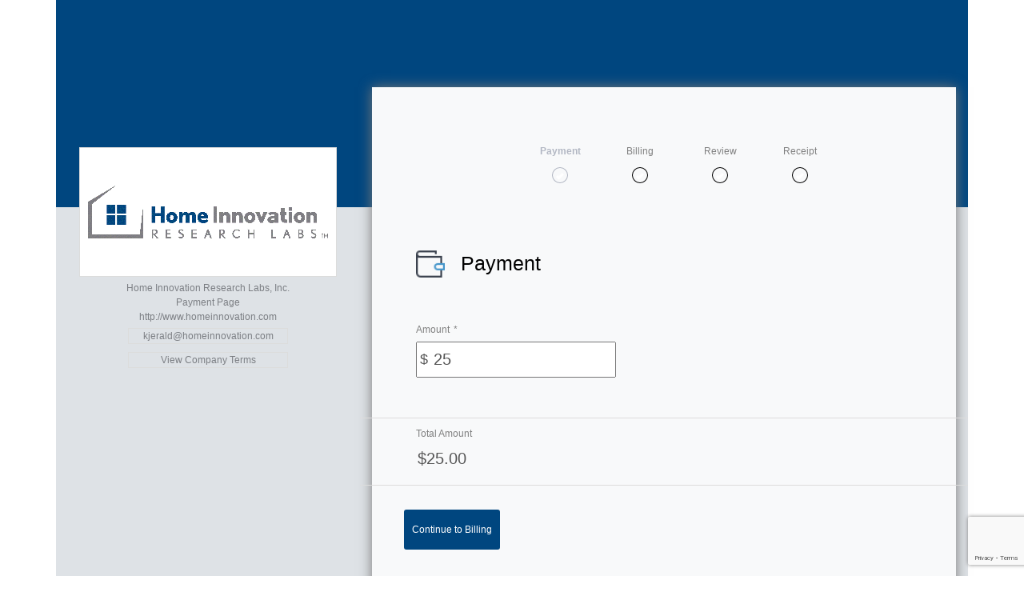

--- FILE ---
content_type: text/html
request_url: https://paylink.paytrace.com/?m=eyJhbGciOiJBMjU2S1ciLCJlbmMiOiJBMTI4R0NNIn0._PIZJZZJP6jQQfoVtYMfasi2c9fc8-CS.qiyJpiG3gpSAYuPx.TTlJe2-k3qOf36T3U45vt-PMxlhbDQmj8213RmFTXF4K92dr257Sk_oUSfb49s3KSYbP7Dy_EGOR00Ar2-swB7mSlujoUqKDkXavR2Bbc5obEwT7Hwccvyl0Hr0EucRND1gaBdRmO1jqwO2a0uPYJRULQjwVCqQ8WMWqdRALS5tVSpWLAQHxlMKLsl2zZnC1qYMmpwWM8Pb39G2vjuzSEfPvfWMmOeFh4NUQeKr2g8MTKjJIgvzs12EWnHsFsBcNYYZlhiZtStRY_X55KpFNvAXebyDsX5S44Qvtzg.Q4bc3sOooQqkxga9M-L9og&amount=25.00&invoice=
body_size: 222
content:
<!DOCTYPE html><html lang="en"><head><script src="env_includes.51015c35.js"></script><meta charset="utf-8"><meta name="viewport" content="width=device-width, initial-scale=1, shrink-to-fit=no"><meta name="theme-color" content="#000000"><link href="https://use.fontawesome.com/releases/v5.0.2/css/all.css" rel="stylesheet"><style media="print">.no-print{display:none}</style><script>var e="6Ld47SAdAAAAAC_JS-7AAeinmdYyL5aM-8iB_Gcu",c=document.createElement("script");c.src="https://www.google.com/recaptcha/api.js?render="+encodeURIComponent(e),document.head.appendChild(c);</script><title>PayTrace | gateway to happy</title><link rel="stylesheet" href="src.0c96eb70.css"></head><body> <noscript> You need to enable JavaScript to run this app. </noscript> <div id="comus_root"></div> <script src="src.7c33b28c.js"></script>  </body></html>

--- FILE ---
content_type: text/html; charset=utf-8
request_url: https://www.google.com/recaptcha/api2/anchor?ar=1&k=6Ld47SAdAAAAAC_JS-7AAeinmdYyL5aM-8iB_Gcu&co=aHR0cHM6Ly9wYXlsaW5rLnBheXRyYWNlLmNvbTo0NDM.&hl=en&v=PoyoqOPhxBO7pBk68S4YbpHZ&size=invisible&anchor-ms=20000&execute-ms=30000&cb=leuqzgxb11e5
body_size: 48719
content:
<!DOCTYPE HTML><html dir="ltr" lang="en"><head><meta http-equiv="Content-Type" content="text/html; charset=UTF-8">
<meta http-equiv="X-UA-Compatible" content="IE=edge">
<title>reCAPTCHA</title>
<style type="text/css">
/* cyrillic-ext */
@font-face {
  font-family: 'Roboto';
  font-style: normal;
  font-weight: 400;
  font-stretch: 100%;
  src: url(//fonts.gstatic.com/s/roboto/v48/KFO7CnqEu92Fr1ME7kSn66aGLdTylUAMa3GUBHMdazTgWw.woff2) format('woff2');
  unicode-range: U+0460-052F, U+1C80-1C8A, U+20B4, U+2DE0-2DFF, U+A640-A69F, U+FE2E-FE2F;
}
/* cyrillic */
@font-face {
  font-family: 'Roboto';
  font-style: normal;
  font-weight: 400;
  font-stretch: 100%;
  src: url(//fonts.gstatic.com/s/roboto/v48/KFO7CnqEu92Fr1ME7kSn66aGLdTylUAMa3iUBHMdazTgWw.woff2) format('woff2');
  unicode-range: U+0301, U+0400-045F, U+0490-0491, U+04B0-04B1, U+2116;
}
/* greek-ext */
@font-face {
  font-family: 'Roboto';
  font-style: normal;
  font-weight: 400;
  font-stretch: 100%;
  src: url(//fonts.gstatic.com/s/roboto/v48/KFO7CnqEu92Fr1ME7kSn66aGLdTylUAMa3CUBHMdazTgWw.woff2) format('woff2');
  unicode-range: U+1F00-1FFF;
}
/* greek */
@font-face {
  font-family: 'Roboto';
  font-style: normal;
  font-weight: 400;
  font-stretch: 100%;
  src: url(//fonts.gstatic.com/s/roboto/v48/KFO7CnqEu92Fr1ME7kSn66aGLdTylUAMa3-UBHMdazTgWw.woff2) format('woff2');
  unicode-range: U+0370-0377, U+037A-037F, U+0384-038A, U+038C, U+038E-03A1, U+03A3-03FF;
}
/* math */
@font-face {
  font-family: 'Roboto';
  font-style: normal;
  font-weight: 400;
  font-stretch: 100%;
  src: url(//fonts.gstatic.com/s/roboto/v48/KFO7CnqEu92Fr1ME7kSn66aGLdTylUAMawCUBHMdazTgWw.woff2) format('woff2');
  unicode-range: U+0302-0303, U+0305, U+0307-0308, U+0310, U+0312, U+0315, U+031A, U+0326-0327, U+032C, U+032F-0330, U+0332-0333, U+0338, U+033A, U+0346, U+034D, U+0391-03A1, U+03A3-03A9, U+03B1-03C9, U+03D1, U+03D5-03D6, U+03F0-03F1, U+03F4-03F5, U+2016-2017, U+2034-2038, U+203C, U+2040, U+2043, U+2047, U+2050, U+2057, U+205F, U+2070-2071, U+2074-208E, U+2090-209C, U+20D0-20DC, U+20E1, U+20E5-20EF, U+2100-2112, U+2114-2115, U+2117-2121, U+2123-214F, U+2190, U+2192, U+2194-21AE, U+21B0-21E5, U+21F1-21F2, U+21F4-2211, U+2213-2214, U+2216-22FF, U+2308-230B, U+2310, U+2319, U+231C-2321, U+2336-237A, U+237C, U+2395, U+239B-23B7, U+23D0, U+23DC-23E1, U+2474-2475, U+25AF, U+25B3, U+25B7, U+25BD, U+25C1, U+25CA, U+25CC, U+25FB, U+266D-266F, U+27C0-27FF, U+2900-2AFF, U+2B0E-2B11, U+2B30-2B4C, U+2BFE, U+3030, U+FF5B, U+FF5D, U+1D400-1D7FF, U+1EE00-1EEFF;
}
/* symbols */
@font-face {
  font-family: 'Roboto';
  font-style: normal;
  font-weight: 400;
  font-stretch: 100%;
  src: url(//fonts.gstatic.com/s/roboto/v48/KFO7CnqEu92Fr1ME7kSn66aGLdTylUAMaxKUBHMdazTgWw.woff2) format('woff2');
  unicode-range: U+0001-000C, U+000E-001F, U+007F-009F, U+20DD-20E0, U+20E2-20E4, U+2150-218F, U+2190, U+2192, U+2194-2199, U+21AF, U+21E6-21F0, U+21F3, U+2218-2219, U+2299, U+22C4-22C6, U+2300-243F, U+2440-244A, U+2460-24FF, U+25A0-27BF, U+2800-28FF, U+2921-2922, U+2981, U+29BF, U+29EB, U+2B00-2BFF, U+4DC0-4DFF, U+FFF9-FFFB, U+10140-1018E, U+10190-1019C, U+101A0, U+101D0-101FD, U+102E0-102FB, U+10E60-10E7E, U+1D2C0-1D2D3, U+1D2E0-1D37F, U+1F000-1F0FF, U+1F100-1F1AD, U+1F1E6-1F1FF, U+1F30D-1F30F, U+1F315, U+1F31C, U+1F31E, U+1F320-1F32C, U+1F336, U+1F378, U+1F37D, U+1F382, U+1F393-1F39F, U+1F3A7-1F3A8, U+1F3AC-1F3AF, U+1F3C2, U+1F3C4-1F3C6, U+1F3CA-1F3CE, U+1F3D4-1F3E0, U+1F3ED, U+1F3F1-1F3F3, U+1F3F5-1F3F7, U+1F408, U+1F415, U+1F41F, U+1F426, U+1F43F, U+1F441-1F442, U+1F444, U+1F446-1F449, U+1F44C-1F44E, U+1F453, U+1F46A, U+1F47D, U+1F4A3, U+1F4B0, U+1F4B3, U+1F4B9, U+1F4BB, U+1F4BF, U+1F4C8-1F4CB, U+1F4D6, U+1F4DA, U+1F4DF, U+1F4E3-1F4E6, U+1F4EA-1F4ED, U+1F4F7, U+1F4F9-1F4FB, U+1F4FD-1F4FE, U+1F503, U+1F507-1F50B, U+1F50D, U+1F512-1F513, U+1F53E-1F54A, U+1F54F-1F5FA, U+1F610, U+1F650-1F67F, U+1F687, U+1F68D, U+1F691, U+1F694, U+1F698, U+1F6AD, U+1F6B2, U+1F6B9-1F6BA, U+1F6BC, U+1F6C6-1F6CF, U+1F6D3-1F6D7, U+1F6E0-1F6EA, U+1F6F0-1F6F3, U+1F6F7-1F6FC, U+1F700-1F7FF, U+1F800-1F80B, U+1F810-1F847, U+1F850-1F859, U+1F860-1F887, U+1F890-1F8AD, U+1F8B0-1F8BB, U+1F8C0-1F8C1, U+1F900-1F90B, U+1F93B, U+1F946, U+1F984, U+1F996, U+1F9E9, U+1FA00-1FA6F, U+1FA70-1FA7C, U+1FA80-1FA89, U+1FA8F-1FAC6, U+1FACE-1FADC, U+1FADF-1FAE9, U+1FAF0-1FAF8, U+1FB00-1FBFF;
}
/* vietnamese */
@font-face {
  font-family: 'Roboto';
  font-style: normal;
  font-weight: 400;
  font-stretch: 100%;
  src: url(//fonts.gstatic.com/s/roboto/v48/KFO7CnqEu92Fr1ME7kSn66aGLdTylUAMa3OUBHMdazTgWw.woff2) format('woff2');
  unicode-range: U+0102-0103, U+0110-0111, U+0128-0129, U+0168-0169, U+01A0-01A1, U+01AF-01B0, U+0300-0301, U+0303-0304, U+0308-0309, U+0323, U+0329, U+1EA0-1EF9, U+20AB;
}
/* latin-ext */
@font-face {
  font-family: 'Roboto';
  font-style: normal;
  font-weight: 400;
  font-stretch: 100%;
  src: url(//fonts.gstatic.com/s/roboto/v48/KFO7CnqEu92Fr1ME7kSn66aGLdTylUAMa3KUBHMdazTgWw.woff2) format('woff2');
  unicode-range: U+0100-02BA, U+02BD-02C5, U+02C7-02CC, U+02CE-02D7, U+02DD-02FF, U+0304, U+0308, U+0329, U+1D00-1DBF, U+1E00-1E9F, U+1EF2-1EFF, U+2020, U+20A0-20AB, U+20AD-20C0, U+2113, U+2C60-2C7F, U+A720-A7FF;
}
/* latin */
@font-face {
  font-family: 'Roboto';
  font-style: normal;
  font-weight: 400;
  font-stretch: 100%;
  src: url(//fonts.gstatic.com/s/roboto/v48/KFO7CnqEu92Fr1ME7kSn66aGLdTylUAMa3yUBHMdazQ.woff2) format('woff2');
  unicode-range: U+0000-00FF, U+0131, U+0152-0153, U+02BB-02BC, U+02C6, U+02DA, U+02DC, U+0304, U+0308, U+0329, U+2000-206F, U+20AC, U+2122, U+2191, U+2193, U+2212, U+2215, U+FEFF, U+FFFD;
}
/* cyrillic-ext */
@font-face {
  font-family: 'Roboto';
  font-style: normal;
  font-weight: 500;
  font-stretch: 100%;
  src: url(//fonts.gstatic.com/s/roboto/v48/KFO7CnqEu92Fr1ME7kSn66aGLdTylUAMa3GUBHMdazTgWw.woff2) format('woff2');
  unicode-range: U+0460-052F, U+1C80-1C8A, U+20B4, U+2DE0-2DFF, U+A640-A69F, U+FE2E-FE2F;
}
/* cyrillic */
@font-face {
  font-family: 'Roboto';
  font-style: normal;
  font-weight: 500;
  font-stretch: 100%;
  src: url(//fonts.gstatic.com/s/roboto/v48/KFO7CnqEu92Fr1ME7kSn66aGLdTylUAMa3iUBHMdazTgWw.woff2) format('woff2');
  unicode-range: U+0301, U+0400-045F, U+0490-0491, U+04B0-04B1, U+2116;
}
/* greek-ext */
@font-face {
  font-family: 'Roboto';
  font-style: normal;
  font-weight: 500;
  font-stretch: 100%;
  src: url(//fonts.gstatic.com/s/roboto/v48/KFO7CnqEu92Fr1ME7kSn66aGLdTylUAMa3CUBHMdazTgWw.woff2) format('woff2');
  unicode-range: U+1F00-1FFF;
}
/* greek */
@font-face {
  font-family: 'Roboto';
  font-style: normal;
  font-weight: 500;
  font-stretch: 100%;
  src: url(//fonts.gstatic.com/s/roboto/v48/KFO7CnqEu92Fr1ME7kSn66aGLdTylUAMa3-UBHMdazTgWw.woff2) format('woff2');
  unicode-range: U+0370-0377, U+037A-037F, U+0384-038A, U+038C, U+038E-03A1, U+03A3-03FF;
}
/* math */
@font-face {
  font-family: 'Roboto';
  font-style: normal;
  font-weight: 500;
  font-stretch: 100%;
  src: url(//fonts.gstatic.com/s/roboto/v48/KFO7CnqEu92Fr1ME7kSn66aGLdTylUAMawCUBHMdazTgWw.woff2) format('woff2');
  unicode-range: U+0302-0303, U+0305, U+0307-0308, U+0310, U+0312, U+0315, U+031A, U+0326-0327, U+032C, U+032F-0330, U+0332-0333, U+0338, U+033A, U+0346, U+034D, U+0391-03A1, U+03A3-03A9, U+03B1-03C9, U+03D1, U+03D5-03D6, U+03F0-03F1, U+03F4-03F5, U+2016-2017, U+2034-2038, U+203C, U+2040, U+2043, U+2047, U+2050, U+2057, U+205F, U+2070-2071, U+2074-208E, U+2090-209C, U+20D0-20DC, U+20E1, U+20E5-20EF, U+2100-2112, U+2114-2115, U+2117-2121, U+2123-214F, U+2190, U+2192, U+2194-21AE, U+21B0-21E5, U+21F1-21F2, U+21F4-2211, U+2213-2214, U+2216-22FF, U+2308-230B, U+2310, U+2319, U+231C-2321, U+2336-237A, U+237C, U+2395, U+239B-23B7, U+23D0, U+23DC-23E1, U+2474-2475, U+25AF, U+25B3, U+25B7, U+25BD, U+25C1, U+25CA, U+25CC, U+25FB, U+266D-266F, U+27C0-27FF, U+2900-2AFF, U+2B0E-2B11, U+2B30-2B4C, U+2BFE, U+3030, U+FF5B, U+FF5D, U+1D400-1D7FF, U+1EE00-1EEFF;
}
/* symbols */
@font-face {
  font-family: 'Roboto';
  font-style: normal;
  font-weight: 500;
  font-stretch: 100%;
  src: url(//fonts.gstatic.com/s/roboto/v48/KFO7CnqEu92Fr1ME7kSn66aGLdTylUAMaxKUBHMdazTgWw.woff2) format('woff2');
  unicode-range: U+0001-000C, U+000E-001F, U+007F-009F, U+20DD-20E0, U+20E2-20E4, U+2150-218F, U+2190, U+2192, U+2194-2199, U+21AF, U+21E6-21F0, U+21F3, U+2218-2219, U+2299, U+22C4-22C6, U+2300-243F, U+2440-244A, U+2460-24FF, U+25A0-27BF, U+2800-28FF, U+2921-2922, U+2981, U+29BF, U+29EB, U+2B00-2BFF, U+4DC0-4DFF, U+FFF9-FFFB, U+10140-1018E, U+10190-1019C, U+101A0, U+101D0-101FD, U+102E0-102FB, U+10E60-10E7E, U+1D2C0-1D2D3, U+1D2E0-1D37F, U+1F000-1F0FF, U+1F100-1F1AD, U+1F1E6-1F1FF, U+1F30D-1F30F, U+1F315, U+1F31C, U+1F31E, U+1F320-1F32C, U+1F336, U+1F378, U+1F37D, U+1F382, U+1F393-1F39F, U+1F3A7-1F3A8, U+1F3AC-1F3AF, U+1F3C2, U+1F3C4-1F3C6, U+1F3CA-1F3CE, U+1F3D4-1F3E0, U+1F3ED, U+1F3F1-1F3F3, U+1F3F5-1F3F7, U+1F408, U+1F415, U+1F41F, U+1F426, U+1F43F, U+1F441-1F442, U+1F444, U+1F446-1F449, U+1F44C-1F44E, U+1F453, U+1F46A, U+1F47D, U+1F4A3, U+1F4B0, U+1F4B3, U+1F4B9, U+1F4BB, U+1F4BF, U+1F4C8-1F4CB, U+1F4D6, U+1F4DA, U+1F4DF, U+1F4E3-1F4E6, U+1F4EA-1F4ED, U+1F4F7, U+1F4F9-1F4FB, U+1F4FD-1F4FE, U+1F503, U+1F507-1F50B, U+1F50D, U+1F512-1F513, U+1F53E-1F54A, U+1F54F-1F5FA, U+1F610, U+1F650-1F67F, U+1F687, U+1F68D, U+1F691, U+1F694, U+1F698, U+1F6AD, U+1F6B2, U+1F6B9-1F6BA, U+1F6BC, U+1F6C6-1F6CF, U+1F6D3-1F6D7, U+1F6E0-1F6EA, U+1F6F0-1F6F3, U+1F6F7-1F6FC, U+1F700-1F7FF, U+1F800-1F80B, U+1F810-1F847, U+1F850-1F859, U+1F860-1F887, U+1F890-1F8AD, U+1F8B0-1F8BB, U+1F8C0-1F8C1, U+1F900-1F90B, U+1F93B, U+1F946, U+1F984, U+1F996, U+1F9E9, U+1FA00-1FA6F, U+1FA70-1FA7C, U+1FA80-1FA89, U+1FA8F-1FAC6, U+1FACE-1FADC, U+1FADF-1FAE9, U+1FAF0-1FAF8, U+1FB00-1FBFF;
}
/* vietnamese */
@font-face {
  font-family: 'Roboto';
  font-style: normal;
  font-weight: 500;
  font-stretch: 100%;
  src: url(//fonts.gstatic.com/s/roboto/v48/KFO7CnqEu92Fr1ME7kSn66aGLdTylUAMa3OUBHMdazTgWw.woff2) format('woff2');
  unicode-range: U+0102-0103, U+0110-0111, U+0128-0129, U+0168-0169, U+01A0-01A1, U+01AF-01B0, U+0300-0301, U+0303-0304, U+0308-0309, U+0323, U+0329, U+1EA0-1EF9, U+20AB;
}
/* latin-ext */
@font-face {
  font-family: 'Roboto';
  font-style: normal;
  font-weight: 500;
  font-stretch: 100%;
  src: url(//fonts.gstatic.com/s/roboto/v48/KFO7CnqEu92Fr1ME7kSn66aGLdTylUAMa3KUBHMdazTgWw.woff2) format('woff2');
  unicode-range: U+0100-02BA, U+02BD-02C5, U+02C7-02CC, U+02CE-02D7, U+02DD-02FF, U+0304, U+0308, U+0329, U+1D00-1DBF, U+1E00-1E9F, U+1EF2-1EFF, U+2020, U+20A0-20AB, U+20AD-20C0, U+2113, U+2C60-2C7F, U+A720-A7FF;
}
/* latin */
@font-face {
  font-family: 'Roboto';
  font-style: normal;
  font-weight: 500;
  font-stretch: 100%;
  src: url(//fonts.gstatic.com/s/roboto/v48/KFO7CnqEu92Fr1ME7kSn66aGLdTylUAMa3yUBHMdazQ.woff2) format('woff2');
  unicode-range: U+0000-00FF, U+0131, U+0152-0153, U+02BB-02BC, U+02C6, U+02DA, U+02DC, U+0304, U+0308, U+0329, U+2000-206F, U+20AC, U+2122, U+2191, U+2193, U+2212, U+2215, U+FEFF, U+FFFD;
}
/* cyrillic-ext */
@font-face {
  font-family: 'Roboto';
  font-style: normal;
  font-weight: 900;
  font-stretch: 100%;
  src: url(//fonts.gstatic.com/s/roboto/v48/KFO7CnqEu92Fr1ME7kSn66aGLdTylUAMa3GUBHMdazTgWw.woff2) format('woff2');
  unicode-range: U+0460-052F, U+1C80-1C8A, U+20B4, U+2DE0-2DFF, U+A640-A69F, U+FE2E-FE2F;
}
/* cyrillic */
@font-face {
  font-family: 'Roboto';
  font-style: normal;
  font-weight: 900;
  font-stretch: 100%;
  src: url(//fonts.gstatic.com/s/roboto/v48/KFO7CnqEu92Fr1ME7kSn66aGLdTylUAMa3iUBHMdazTgWw.woff2) format('woff2');
  unicode-range: U+0301, U+0400-045F, U+0490-0491, U+04B0-04B1, U+2116;
}
/* greek-ext */
@font-face {
  font-family: 'Roboto';
  font-style: normal;
  font-weight: 900;
  font-stretch: 100%;
  src: url(//fonts.gstatic.com/s/roboto/v48/KFO7CnqEu92Fr1ME7kSn66aGLdTylUAMa3CUBHMdazTgWw.woff2) format('woff2');
  unicode-range: U+1F00-1FFF;
}
/* greek */
@font-face {
  font-family: 'Roboto';
  font-style: normal;
  font-weight: 900;
  font-stretch: 100%;
  src: url(//fonts.gstatic.com/s/roboto/v48/KFO7CnqEu92Fr1ME7kSn66aGLdTylUAMa3-UBHMdazTgWw.woff2) format('woff2');
  unicode-range: U+0370-0377, U+037A-037F, U+0384-038A, U+038C, U+038E-03A1, U+03A3-03FF;
}
/* math */
@font-face {
  font-family: 'Roboto';
  font-style: normal;
  font-weight: 900;
  font-stretch: 100%;
  src: url(//fonts.gstatic.com/s/roboto/v48/KFO7CnqEu92Fr1ME7kSn66aGLdTylUAMawCUBHMdazTgWw.woff2) format('woff2');
  unicode-range: U+0302-0303, U+0305, U+0307-0308, U+0310, U+0312, U+0315, U+031A, U+0326-0327, U+032C, U+032F-0330, U+0332-0333, U+0338, U+033A, U+0346, U+034D, U+0391-03A1, U+03A3-03A9, U+03B1-03C9, U+03D1, U+03D5-03D6, U+03F0-03F1, U+03F4-03F5, U+2016-2017, U+2034-2038, U+203C, U+2040, U+2043, U+2047, U+2050, U+2057, U+205F, U+2070-2071, U+2074-208E, U+2090-209C, U+20D0-20DC, U+20E1, U+20E5-20EF, U+2100-2112, U+2114-2115, U+2117-2121, U+2123-214F, U+2190, U+2192, U+2194-21AE, U+21B0-21E5, U+21F1-21F2, U+21F4-2211, U+2213-2214, U+2216-22FF, U+2308-230B, U+2310, U+2319, U+231C-2321, U+2336-237A, U+237C, U+2395, U+239B-23B7, U+23D0, U+23DC-23E1, U+2474-2475, U+25AF, U+25B3, U+25B7, U+25BD, U+25C1, U+25CA, U+25CC, U+25FB, U+266D-266F, U+27C0-27FF, U+2900-2AFF, U+2B0E-2B11, U+2B30-2B4C, U+2BFE, U+3030, U+FF5B, U+FF5D, U+1D400-1D7FF, U+1EE00-1EEFF;
}
/* symbols */
@font-face {
  font-family: 'Roboto';
  font-style: normal;
  font-weight: 900;
  font-stretch: 100%;
  src: url(//fonts.gstatic.com/s/roboto/v48/KFO7CnqEu92Fr1ME7kSn66aGLdTylUAMaxKUBHMdazTgWw.woff2) format('woff2');
  unicode-range: U+0001-000C, U+000E-001F, U+007F-009F, U+20DD-20E0, U+20E2-20E4, U+2150-218F, U+2190, U+2192, U+2194-2199, U+21AF, U+21E6-21F0, U+21F3, U+2218-2219, U+2299, U+22C4-22C6, U+2300-243F, U+2440-244A, U+2460-24FF, U+25A0-27BF, U+2800-28FF, U+2921-2922, U+2981, U+29BF, U+29EB, U+2B00-2BFF, U+4DC0-4DFF, U+FFF9-FFFB, U+10140-1018E, U+10190-1019C, U+101A0, U+101D0-101FD, U+102E0-102FB, U+10E60-10E7E, U+1D2C0-1D2D3, U+1D2E0-1D37F, U+1F000-1F0FF, U+1F100-1F1AD, U+1F1E6-1F1FF, U+1F30D-1F30F, U+1F315, U+1F31C, U+1F31E, U+1F320-1F32C, U+1F336, U+1F378, U+1F37D, U+1F382, U+1F393-1F39F, U+1F3A7-1F3A8, U+1F3AC-1F3AF, U+1F3C2, U+1F3C4-1F3C6, U+1F3CA-1F3CE, U+1F3D4-1F3E0, U+1F3ED, U+1F3F1-1F3F3, U+1F3F5-1F3F7, U+1F408, U+1F415, U+1F41F, U+1F426, U+1F43F, U+1F441-1F442, U+1F444, U+1F446-1F449, U+1F44C-1F44E, U+1F453, U+1F46A, U+1F47D, U+1F4A3, U+1F4B0, U+1F4B3, U+1F4B9, U+1F4BB, U+1F4BF, U+1F4C8-1F4CB, U+1F4D6, U+1F4DA, U+1F4DF, U+1F4E3-1F4E6, U+1F4EA-1F4ED, U+1F4F7, U+1F4F9-1F4FB, U+1F4FD-1F4FE, U+1F503, U+1F507-1F50B, U+1F50D, U+1F512-1F513, U+1F53E-1F54A, U+1F54F-1F5FA, U+1F610, U+1F650-1F67F, U+1F687, U+1F68D, U+1F691, U+1F694, U+1F698, U+1F6AD, U+1F6B2, U+1F6B9-1F6BA, U+1F6BC, U+1F6C6-1F6CF, U+1F6D3-1F6D7, U+1F6E0-1F6EA, U+1F6F0-1F6F3, U+1F6F7-1F6FC, U+1F700-1F7FF, U+1F800-1F80B, U+1F810-1F847, U+1F850-1F859, U+1F860-1F887, U+1F890-1F8AD, U+1F8B0-1F8BB, U+1F8C0-1F8C1, U+1F900-1F90B, U+1F93B, U+1F946, U+1F984, U+1F996, U+1F9E9, U+1FA00-1FA6F, U+1FA70-1FA7C, U+1FA80-1FA89, U+1FA8F-1FAC6, U+1FACE-1FADC, U+1FADF-1FAE9, U+1FAF0-1FAF8, U+1FB00-1FBFF;
}
/* vietnamese */
@font-face {
  font-family: 'Roboto';
  font-style: normal;
  font-weight: 900;
  font-stretch: 100%;
  src: url(//fonts.gstatic.com/s/roboto/v48/KFO7CnqEu92Fr1ME7kSn66aGLdTylUAMa3OUBHMdazTgWw.woff2) format('woff2');
  unicode-range: U+0102-0103, U+0110-0111, U+0128-0129, U+0168-0169, U+01A0-01A1, U+01AF-01B0, U+0300-0301, U+0303-0304, U+0308-0309, U+0323, U+0329, U+1EA0-1EF9, U+20AB;
}
/* latin-ext */
@font-face {
  font-family: 'Roboto';
  font-style: normal;
  font-weight: 900;
  font-stretch: 100%;
  src: url(//fonts.gstatic.com/s/roboto/v48/KFO7CnqEu92Fr1ME7kSn66aGLdTylUAMa3KUBHMdazTgWw.woff2) format('woff2');
  unicode-range: U+0100-02BA, U+02BD-02C5, U+02C7-02CC, U+02CE-02D7, U+02DD-02FF, U+0304, U+0308, U+0329, U+1D00-1DBF, U+1E00-1E9F, U+1EF2-1EFF, U+2020, U+20A0-20AB, U+20AD-20C0, U+2113, U+2C60-2C7F, U+A720-A7FF;
}
/* latin */
@font-face {
  font-family: 'Roboto';
  font-style: normal;
  font-weight: 900;
  font-stretch: 100%;
  src: url(//fonts.gstatic.com/s/roboto/v48/KFO7CnqEu92Fr1ME7kSn66aGLdTylUAMa3yUBHMdazQ.woff2) format('woff2');
  unicode-range: U+0000-00FF, U+0131, U+0152-0153, U+02BB-02BC, U+02C6, U+02DA, U+02DC, U+0304, U+0308, U+0329, U+2000-206F, U+20AC, U+2122, U+2191, U+2193, U+2212, U+2215, U+FEFF, U+FFFD;
}

</style>
<link rel="stylesheet" type="text/css" href="https://www.gstatic.com/recaptcha/releases/PoyoqOPhxBO7pBk68S4YbpHZ/styles__ltr.css">
<script nonce="Peooy6ih0o-yqhfue8CMow" type="text/javascript">window['__recaptcha_api'] = 'https://www.google.com/recaptcha/api2/';</script>
<script type="text/javascript" src="https://www.gstatic.com/recaptcha/releases/PoyoqOPhxBO7pBk68S4YbpHZ/recaptcha__en.js" nonce="Peooy6ih0o-yqhfue8CMow">
      
    </script></head>
<body><div id="rc-anchor-alert" class="rc-anchor-alert"></div>
<input type="hidden" id="recaptcha-token" value="[base64]">
<script type="text/javascript" nonce="Peooy6ih0o-yqhfue8CMow">
      recaptcha.anchor.Main.init("[\x22ainput\x22,[\x22bgdata\x22,\x22\x22,\[base64]/[base64]/[base64]/[base64]/cjw8ejpyPj4+eil9Y2F0Y2gobCl7dGhyb3cgbDt9fSxIPWZ1bmN0aW9uKHcsdCx6KXtpZih3PT0xOTR8fHc9PTIwOCl0LnZbd10/dC52W3ddLmNvbmNhdCh6KTp0LnZbd109b2Yoeix0KTtlbHNle2lmKHQuYkImJnchPTMxNylyZXR1cm47dz09NjZ8fHc9PTEyMnx8dz09NDcwfHx3PT00NHx8dz09NDE2fHx3PT0zOTd8fHc9PTQyMXx8dz09Njh8fHc9PTcwfHx3PT0xODQ/[base64]/[base64]/[base64]/bmV3IGRbVl0oSlswXSk6cD09Mj9uZXcgZFtWXShKWzBdLEpbMV0pOnA9PTM/bmV3IGRbVl0oSlswXSxKWzFdLEpbMl0pOnA9PTQ/[base64]/[base64]/[base64]/[base64]\x22,\[base64]\\u003d\x22,\x22dn7DrkVzw7nDmQQCwpY1K3LDuiNvw44QCAnDgD3DuGPCkl9zMm8oBsOpw7RmHMKFMTzDucOFwrXDr8OrTsOBZ8KZwrfDoA7DncOMW2ocw6/[base64]/CiMOIZyszRcOUXsOIwqTDlcOmPBLDq8KGw5QNw6QwSy3DusKQbTrCmnJAw6fCrsKwfcKtwoDCg08lw6bDkcKWIMOHMsOIwqE5NGnCrCkrZ2VWwoDCvQwnPsKQw7XCribDgMOTwrwqHyfCtn/Ci8OKwoJuAlB2wpcwbXTCuB/CvcOJTSsSwrDDvhgTb0EISXgiSx7DkSFtw7khw6pNIsKyw4h4V8OVQsKtwrNfw44nQDF4w6zDi1Z+w4V6E8Odw5UbwpfDg17CmSMad8OPw7ZSwrJHZMKnwq/DqyjDkwTDgcKIw7/DvUV1XThiwrnDtxcVw4/CgRnCu0XCikMGwpxAdcKGw7Q/wpN9w7wkEsKew53ChMKew6N6SE7DusOiPyMzAcKbWcOoEB/DpsOOOcKTBgphYcKeY07CgMOWw7vDp8O2IhfDvsOrw4LDrsK0PR8ewq3Cu0XClGwvw48CFsK3w7s1wocWUsKqwovChgbCtz49wonCp8KLAiLDu8O/w5UgBMKDBDPDqnbDtcOww7/[base64]/[base64]/w7o+w7o2wo/ClMOvEE/Ch2TDkAjCnQvDs8KzwrrCvcOqaMO9V8OkQnNNw4h2w6jCijLDscOGGcOlwrlmw7vDsDRZHwLDph7CngdqwoXDrzsgMTrCqsK8FBN9w5lhf8KxLEPCmAJYAsOtw7ZTw6jDlcKTWCHDlcKOwoJRAsO7bnvDlycxwoBww5tHUEM8wpbDjcOVw54UXGZHPj/CkcO+BcK0R8Oxw4ozLWMvwq8Rw5DCvk83wq7Dj8KOJMOwLcK2L8KaYBrDhmJCfC/DgMKmwrA3L8Ohw7XCtcK0NVTDigTDp8OpUsKlwqQIw4LCnMOZwqnCg8KXJMOYwrTCt3MZDcO0wpHCocKLb3vDnxJ4JMOoPUpIw7/DgsKKf3PDvCUnesKkwqVdVCNPRCLCisOkw5lTRsO/[base64]/DhGw9I8OkAEl/woPDtsOsQjLCl8ODP8Kjw7rDq8O2K8Ktw7QNwpPDk8KVFcOgw6zDj8K6YsK3CU7CsBTCvSwSfsKRw53Dj8OXw4New7geB8Kvw7pMEg/DsAFrHsOXLMK/WT8Dw4xRdsOUWsKFwozCm8KwwolXQxnCisOdwonCrjPDmBPDmcOkMsK4worDt0vDoEvDlEDCnVsVwrM6asO2w5DCvcOQw74WwrvCosOvVwRaw7ZTWsOFR0pywqsMw6XDsHJOUn7CrQ/CqMK6w4hkecOLwrI4w5gCw67Dp8KvB1liwp/CkUcRdcKHGcKsHMOiwrPCvXg8QsKpwqbCn8OQEmNtw7TDj8O8wqMXVcKaw4fCmCs6RF/[base64]/[base64]/QCjCuURmwp3Cu3lewonCjcK3REDCo8OCw4PDmy5/BkM4wp1UO33DhW8zwpPDqsKGwo/DqDrDssOacUzCm1bCl3VOEUIUw7APXcOJccKBw6/DtS/DmUvDvU9lelQzwpcDO8KIwolow58nbk9hJMOLXXrCjcOTDV09w5bDhyHClBDDmG3CnmxBaloGw5NUw6/[base64]/alEtw4nCv8K1w4cNwqFywp3CjMKtbcOkUMOKC8KpRMK/[base64]/CisKIYsKMw7I/woNKDsOKOcOWIsK2w4IZfcO3LQTCjmIJV1QgwobDmGQcwobCrsKVRcKwW8O2woXDvcOQNVbDicOPAmARw7HCv8OqKcKDc2LDl8KnUTbDvcKuwoJiw4djwqvDj8OQWXlodMO1dkfDpGJ/G8KUAxHCscKAwoNiaxbCn0vCr3PClBXDsikXw5FCwpbCgHrCuyxPQ8O2Rgglw43Cq8KcMH/DnBTCjMOLw7Ipw7kKw5IqaRLClhTDlcKYw4pQwr8gU1kNw6I+PcOFY8O2ScOowoNyw7TDjy4yw7zCiMKwYDTCr8Ktwr5KwrvCl8KfF8O6dmHCjB/DhCHChW3ChCTDnHNWw6hHwoPDosK+wr0ZwrB9HcOeCBJAw7zDssOVwqTCrzF7w4Q3wp/Cs8O6w60scVvCi8OOcsOCw6F/[base64]/[base64]/[base64]/Cq8OmH8OEw5bDvMOPwoXCiEPDh8KFZcOdwrozwqDDicKMw5LCuMKBbMK5AFpyVcKEMCnDtA/[base64]/w7c6WT1vwpkuw7zDomZGSMOmw57DgMO7bMKIw598wopIwoZjw7JeJCYEwqfCjsO0bQXCqDojZsOTOsO/KsKmw54DJAPDmsOXw6TCicKiw4DCmSnCrw3DqyrDlkjCqjjCqcOSwoHDr0vClE91cMKzwobCkQfDqWnDi1t7w4QOwrnDgMK2wpHDsnwGC8Otw7zDvcKLYMOLwqvDi8Kmw6bCnyoDw4Bnwqo8w6d9wq7CrTttw5JqHVHDvcOYGx3Dv0XDm8O/[base64]/CihEkQsOWNGTCnW7CqmRpYTXDl8Omw41eU8K+JsK5wopAwrEMw5QICGVSw7/DjMKiwrDCnmldw4DDuE8RLA5yOcKKwq7CgmPCoxc5wrDDtj0uXx4KPMOmG1/Ci8KYw5vDv8KFfVPDnHppGsK9w584HVbCncKzwoxxAU8sSMOmw5vDuALDtcOzwrUsWwLChGZow7dwwphFHsKtCErDrVDDkMOIwqE1w6oHAh7DmcOxYXLDkcODw7rDlsKObTZFL8KdwqzCjE4ua1Qdwq4aDDLDvmLCsRFTSsOBw4QAw7fCrlLDql/CoA3DlETCsXfDqcK8TsKRZDo+w4guMQ1Kw4QGw4sJM8KvMSovcng4BDNVwq/[base64]/DjcKIYcOSwprCsAc3w5YTwptnw6rDj8KPw6tLw4RjAMOBKgLDswLCocOAwqJmw60OwrJlw6Qvdlt+N8KpRcKcwpc7aXDCsyzDmcKXdH0vB8KJGnhLw54uw7jDp8O+w6TCu8KRJ8KNWcO/V3vDp8KpLsKLw63CpcO+VMOuw6vDgn/[base64]/DgcOtaUxALsONBWDCrMKiwqp6wrbDmsOBw4o+woLDlkkNw5dWwrIbwp80cGPCtWfCgT3CunjDhsKDWXrCtkEQf8KETh/Cn8Obw48fPxxvT3BZMsOvw5/CsMO8K33DlSM3NjcAWFLCuzlZfhEkXyENSsOOGlzDssO1AMKhwrXDjcKOV0kGURjCoMOIIsKkw5/CrGHDg0bCv8OzwpDCmDt0GcOEwrLCqijCslHCiMKLwpLDr8OCZ2l0PXHDsEJLczxBIsOlwrTCkGlDb1RTZDzCr8KwUsOyM8KHLMO7EsOpwr9TazfDoMOMOHHCpMK7w4UKNcOjw69YwpnCl3Vuw6rDq20YQcOtVsO9ZMOWYn/CkGPDnwdEwrXDqzPCilwLF2fCtsKzM8OBBhPDpmInasKxwoIxN1zCq3FMw4hxwr3Cm8OrwoMkS0DCh0LCkH0kwprDlC8Xw6LDnVFKwrTDgkc3w6DCugk9wqAyw59cwocWw6p3w64fHsKAwqvDvWXCkMO5ecKkVcKAwq/CjxomX2suBMKFw5rCnMKLXsKqw6A/woUlLF9hwr7CrQMGwqLCjVtyw6XCgFF3w5w6w6zDqgQjwpciw63CvcKALm3DmB9IbMO5TcOKwp3CmsOkUyheHcOUw6bDnwPDiMKXw5bDr8OHJ8K8CBYJRj5cw5/Cqmo4w7zDncKTwp1ZwqAWwq7CsyPCncOHU8KrwqptTDAZTMOUwoAUw6DCiMOswpF2LsOmAMK7amzDq8OMw5DDvBLCocK9Z8OuWsOwNEMNWCMQwrZyw7pOw4/[base64]/w7kSw6/[base64]/w78ow6HCisONH3DDssK5wp9pwr/[base64]/DMKIw5/CqGPCiQDCkXfCrVdDGcKKWMObw55Yw5U0wrNwHHnCl8K4UgbDgsK3KsKvw41Jw6BgBMKAw6/Cq8OewpbDkgjDj8KOw6/CnsK3dGnCi1krMMOjwpvDkMO1wrRqEgobAwPCqwlCwpfCqVJ6wo7ClsOvw5TDocO1wo/DlxHDqcOnw7DDolzDq17ClcOQNw9Wwqc5T3bCrcOFw4jCqQXDvXnDucKnED1ewoU4w7w0XyAALHIkW2J4T8K+QsOlL8KhwpXCmxnCnsOUw6Robxx4Ol3CklAew4jChcORw5DCi19GwozDlg52w4HChQ5Ww64/ZMKmwqFYFsKPw588ah8Rw5jDmmprBnQcY8Kfw7VGXwVxN8KfVWvDlsKnFgjCj8KrJsKcLhrDrsORw54nP8OEw7NWwqHCs2tNw5nDpGPCk0/DgMKew7fClXV9KMKBwp0MdQbDlMOtN1ITw7U8PcOFQRFqZsOqwqNIB8Kaw4HDvgrCp8KFwowzw4N5AsO2w7YOSncmcRdxw4ocTVTDlFhawovDp8KVaz8NQsKFWsK7HDYIw7fCu0wmbxdcQsKNwrfDvU0Pwopzw5JdNnLDj27Cn8KRG8KwwrrDssOJwp/DosOFLkDCkMKcZQ/CqcOuwoF5wozDmMKdwp19TMO1w5x/[base64]/QRgfw6DDocK2X2rDrsOhwpVQw5PDrsKYwpJ7UkXCjcKsHC3Cv8KUwpZlKg1Nw5IVOMOlw5DDisOwK2tvw4khesKkwphzIntwwqM5NH3DhsKXOCrDkHZ3Q8KOw7DDtcONw63DnsKkwr5QwovClMK+wq9Pw5HCo8OUwoHCpsOPXxYkwpjDkMO+w4/DtwMfIVg0w5DDgMOfP3LDpFrDj8O3TUnCuMOdZ8KBwqLDucOXwp/CqsKZwppYw6wFwq9Cw6jCoUzCsUzDvHbDv8K5w6LDkAhVwq9aLcKTC8KRX8OSwrzCm8KrXcKiwrJpE1t6K8KfK8OJw64vwqZdOcKZwp4aVSNgwo1uRMKcw6o7woTDoxxnTDPCpsOcw6vCvMKhNhLCq8K1wo4Xw6R4w718OcKldUsMecObNMKlWMKHIQzDrXB7w4/[base64]/Ch2bCrQrChBZwwqTDisKDw6htAi8jw47DiAXDk8KUel0zw6UbUMKew6YuwqJUw7DDr2XDn2dnw509wpkTw6bDgMOVw7PDgsKBw7YUAcKNw7HCqDPDocOVcX/Cl3PCqcONDxnCn8KFRmLDhsOdwpc5Fg4Wwq/[base64]/Dn1glw5ppScKyOcOSw4UGDcKzb2AjwonDnATDqsKmw5QyacKieSMfwosrwqJXNjnDog9aw5Ynw6Ziw7vChHHCiV9Hw7PDiisoKljCkWlgwozCgkLDglzCvcKgeHtew7nCqSzCkQrCvsKyw5/CtMK0w4xywqEFExzDh0NvwqXCgMOpNcOTwp/CtMKGw6RTBcOwQ8KXwrgdwpg8fxd0SlPDlsKbw5/DsT7DklTDrlTCjXUucAJHRyLCm8KdR3o5w7XCjMKuwpV7BcONw7FOZnvDv0E8w6/Dg8KSwrrCsgojTT/CpktXwo8THcOAwpfCoxHDsMOjwrUlwqESw6Jyw6sAwrHDmcOAw7vCrsKeJsKhw45Hw47CtjkbYsO8AsOSw7vDpMK+wqLDgsKgTsKiw53CjAF3wrtbwrVSVR7DtEbDikA/cyM3wohsG8O1bsKcwrNmUcKUNcOfTDw/[base64]/[base64]/RWdHwo7DicKKw61+L8O7w7pFw5nDp8OKw6olw5RMw5fCqMO6WzrDoS/Cn8ObZ0Zwwp5/KWvDkMKCF8K6w69Zw7VEwqXDv8Kzw4hWwofCmsOawq3CpUxnCSnCrcKawpPDhERnw5VZwrrDikBEw7HDognDuMKEw4ZFw7/DjMK1wrMgdsOpO8ObwqvCu8KrwqtSCCMWwooFw5bDtx7DkyUzaBIxGX/CmcKyU8Kjwod/DMOKVcKRRjxTJMO5IAEOwo9iw5w8cMK2UcOmwp/[base64]/[base64]/fUFSPcOsw6oqMcK+dcOpAmHCm31sOcKrCnXDm8OwOQ3Cq8KEw5jDq8KED8KCwoTDiV7CkcKFw5DDpAbDoR3CvcOhEMK+w6cxVBRVwqkdDAMBw5fCpcKVw7zDtcKrwprDu8Kowop9WcKgw6LCp8O5w74/djHDumsvLnMcw54uw6pdwqzCv3DDm2sHOg/DhcKDf3DCkyfCtMKuTRDCs8OEwrbDusKMOBp4BHQvOcKZw7BRHBHCmyFxw7PDgR8Kw7ghwpzCs8OhIsO7w5TCu8KrBivCvcOkCcKzwp5nwqnDuMK7FH/CmWAdw57ClmcNVsKsVEZuw4PCisO4w4rDicKyKVzCnRBhAMOcCcKESsOZw4djByrCoMOSw7jCvsOXwqfCicOLw4kGCcKZwrDDkcOrWADCscKXc8O/w7Rnwr7CnsOIwoJBHcOJdcKpw6UGwpnCiMKGXiXDjMK5w7nCvm4JwrdCcsOwwqcyRlfDr8OJOmRnwpfCumJdwpzDgHrCryHDljDCuAdewoHDqcOfwojCpMOnw7geHMOoO8ObU8K3SHzCkMK7dC9/wrfDildOwokCPQkzMFAow4/CjcOiwprDosKtw75Mw5k9WxMJwrB4SRvCrcO6w7LDtcONw6LDnCfCrXECw4HDoMOLWMORdj7DglTDgRHCrsK4XlwiS2nChlDDr8Kqw4RGSSgow4nDgzRHYWPCslnDtTcNExrCtMK9XcOLEAlvwqIyF8K4w5FtT1oeX8O2wpDCh8KdFgdAw6TCp8KML1dWTsODL8KWVB/CoUEUwrPDr8KEwr0BKSXDjMKNAsOTFj7CnHzDucKKbE1CMznDocKuwr45wqo0FcK1VcOewpbClMOZYGV1w6NOUMOMWcKxw4nCiz1dD8Kvw4N0HQcAKcO0w47CmTTDl8OGw7rDj8KPw5rCi8KfB8K1bTIHdWvDscK2w7ETEcO8w4bCiSfCt8Kaw4PDnsKuw6jCq8K2w4/CkcO4woQow6gwwoXCnsOeJGLDrMOcdjhow6pVGDAOw5LDuX7CrErDocOcw4EdfljCgD9Iw67CskXDicKKaMKcXsKKVCLDg8KsVnDDoXIDUMKVfcOFw6Yjw69ZLQNRwrpNw4oZbsOAEMKhwrpYFcO8w4XCvMKBFQlYwr5gw6zDqR5Yw5XDqsKiTR/Dg8KUw6IIIsOVPMKKworDrcO2K8OIcw58wrgWIsOjUMK0w6jDmyQnwqBKFR5tw7TDtcKFDsODwpkKw7zDiMOrwp3CpxlYLMK2QsKiKx/DpwbCtsOGwojCvsKzw7TDksK7I0oew6lxaCszd8O/[base64]/w7hKOC/DpQLDlwBLw7oIam/CtlXDoMKzw4InW0B0w4fDqcKiwp3CoMKGIzgHw5w7wopfGDlda8KbCkbDssOtwq/CnMKCwpLCkcOUwrXCuyzCpsOREzDCgSEKBGMewqHDh8O0esKdIMKBFGLCqsKmwpUMYMKOCn8xecKQS8K1bBzChkjDrsKbwpbDn8OdQ8ODwozDnMOtw6/DhWIWw6Ulw5IJJHwcbRhLwpHDi3zCglLCrwjDvhPCtHzDvgXDmMOUw4AnC1LDm0ZtA8K8wrsTwpfDkcKbw6Anw7kzCMOCe8KiwolAIsK8wrzCusOzw4dhw59Sw5kiwoNTNMOSwpJsMwXCr303w6XCsl/CqcO/wpNrO1rCozBPwpZjw7k/AsOOYsOAwrIhw5R6w6xJwpxuf1PDpgLCiyHCpnlZw4nDkcKdX8OCwpfDu8K/wqbDrMK7wrjDt8KQw5DDqsOCNUUBbURRwrDCljJLSsKfGMOGCcKcw5s/w7fDoARfwrUIwqVxwpVxNiwuwos/DkpsA8KfCMKnJHcowrzDssKtw7XCtU0ZNsKTbDbCssKHTsK/[base64]/[base64]/DusKewpPClmvDhxd3fsKhe8K/woDDsMOOw48GN0BVbikSTcO8acKNCMOTCwbCvMKIZcKjBcKfwoHDrhbCgF0qeRNjw5bCqMOQSAXDksKqBnjCmMKFSj/DuwDDpVvDlC7DocKvw4EswrnCoGRnY0HDtMODYcKBwoxPcErClMKYFTMjwrl5Ai4CSWUWw7TDocORwph5w5vCg8OHH8KYGsKeLz7DmsK2LMOFH8Okw5BkUxTCqsO6A8OEI8KrwrRcMTR+wrrDs082FsOTwq3DpsOfwpVuwrfCvzRiGBNzKMOiDMK/w6IdwrNcf8KsQHxewqXCvk/[base64]/wrvDtsO+w7Ikw5jDuGIvMWDDqcKaw5DDsm3DlMKTwp8CMcOFDsOrasKmw5BBw7jDom3DnlvCuH/DowTDlhvDosOhwo1/w7TCj8OgwoVQwqhrwr0pw4gXw5XCk8KPahLCvSjCjR7DnMOEcsOHHsK+JMOJNMOrRMKZHD5RehfClMKDGcOywr0vC0E2H8OXw7tbO8OXKMOCSsK6wpbCl8O/wpErR8OVED7DsxjDk2fCl0rCuGNCwokMZ3YtcsKjwoDDl1/ChTUJw6LDt17Cp8OOKMKRwo94wp/Cu8KQwrcQwqLCm8K2w5RCw7RAwpfDmsO8w4nCnRrDuwTChMO0UWbClcKrJsOFwoPCmX7DrcKow41/ccKPwqsxKsOYU8KDwq0UacKsw5bDjsOseB3Ct23DlUcowoMifnlFCzDDmXPDpMO2L2Vtw6gOwrd1w5/[base64]/[base64]/CkyfDjMKPasK0eT3CgsKYw4nDgMKTwqPDgHoQLn5iGcOxDnV7w6ZlRsOIw4BqC3I4w43DuE5SPhRYwq/DmcOhI8Khw4liw5srw4dgwoTDtEhLHyVteT1bKknCncKwdg9UfmHDqnLCiwDCn8OGYFVoERMiOsKRw5zDslBUECYew7TCr8OYDMO/w5saTMO4YEBIJgzCusO/FWvCgDlgFMK9wqLCvcO0TcKbBsOVHwjDrcOAwqnDmR/[base64]/DscKJREPDlQYFTMKEFRDDg8KDwozDiW4pacKaVcOlwr0VworCnsKfaAENw6XCn8OOwoVwWgPCpcOzw6NFw6nDncORBsO1Dmd4wofDpsOJw698w4HClA/DqgpNW8K0wrAZNjgqWsKvf8OXwoXDssKnw6LDg8K/[base64]/w4rCu8OQWAUuwq9PGMKyZsKFa27CqsKKwqZpMUDDicOTAMKHw5Imw43DtzTCuhHDtCZKw5k3w7/[base64]/[base64]/CvcKHUmnCqxhQLxDCvMOgZcOrw6vCmMOqwqgbL1/[base64]/[base64]/DlsOofhoJw7nCgkPDu8OEXSvCk8OdAMKnwp3DmjvCl8OdC8OaE1rDtX5kwqzDtsKpbcOcwrfCtcOuwobDuhIMw5nCtD4WwqJXwqlUw5TDssOeBF/DglpOQC03RjhyHcOCwrMBLcOiw6hCw4fDssKNPsOuwq9WPyYHw7pjNRFBw6QzKsOaLSwfwpzCgsKbwpszSMOqS8Oiw7fCn8KawrVVwrfDicKoL8OnwqDDhUzCnygeFsOAbCjCg2DDiFkKTi3Cn8OKwqpKw7dECsOydwHCvcK3w5/[base64]/w5ARd8OJE8OKEcKRW8KsGMOZaMKLBsKywq0uwqk2wpwHwqBxcMKuUkHCm8KdbBYYQiIvA8OLWsKHHMKzwrNVW0rCmC/CrBnDu8ORw55cbzbDtcK5wprCtMOTwovCn8O4w5VZXMKzERcSwpfCmcOgbVvCr3lFTMK3O0XDo8KMw5k6GMO4woFBw4DCh8O8LVJuw7bDpMOjZ3c3wo7Clw/CkUTCssKAKMOLYDEDw6HCuDvDgGDCsxFBw6xKLsOuwrXDnAoawqpqwpdzRcOyw4cKHz7CvAbDtcK6wrZ6McKKw4VtwrpiwoFJw6hRwrMcwpnCj8OTIQDCilpXw6UqwpjDn1jCjkojw7sZwrlRw552w5zDkCctSMKxWsOpw7jClsOkw7Y/w7nDusOlwqjDk3ktwp4zw6DDrgDCl3DDjVDCp3/ClcO3w4bDn8OPZ2NGwql5wqLDgkzCrsKLwr3DkAAEIlHCvMOabVs4KcKaTQUWwr7DhTHDj8KGEVDCmMOiKMOywojCmsOnw6nDjMKewrvClmRawrkJDcKDw6A9wrFVwqzCvD/[base64]/[base64]/[base64]/[base64]/ClMOIdlfCksOowqDDmcKRw587fsKEBMOtMsOxTA4Yw5w2CjnCl8OPwpovw51GaDB1w77DohTDnsKYw5p2wpYqacOkCMO8wqdzw6tewoXDpibCo8KfFTkZwovDlhHDmmfCmGDDtGrDmCnDucOLwq1RVcOdc3sWPMKGYsOBGjxzfSHCgiPDrsO3w7/[base64]/CuAoqIsOVbcK/[base64]/Dv8Osw4zCmFHCrMOcwoDDl8K8w48BS0I7w6jCmFLDsMKpRFZAZMO9aQFmw4rDpsOQwoXDmScFw4Mzw75tw4XDg8KoPhMcw6LDo8KrQsOlw6ZoHQTCmsOHBSkDw4x8HsKxwqHCmR7CjE/CvsO7H0PCs8Oww6jDocOPY23ClsO+w6k7Y2TCqcKlwpp2wrjCrEpbYFbDmCDCkMO1chjCq8KHMg9YLMKocMODOsKcw5YOw4rDhC1rEMOWFsO6G8KuJ8OLYzrCgm/CqGvDn8KuLsKJIsKZwqc8f8Kye8OkwrA6woE2J3kbf8O2dD7CkcKbwoPDp8Kew5DCvcOqIMKaWsOCa8O/CMONwopRwrnClTTDr0NcSU7ChMK0TFDDoHUkW0fDqmEjwqUKFsKHdmPCpyZGwrwrwrDCnCXDucOHw5hbw68jw7QNeXDDk8O4wp5jU0wAwpXCgSbDuMOSEMOpIsOnwoDCi01jGQg6bx3DmADDhRvDplbDnlUyfiw4RMKALRHCr0/CqlXDn8K7w5fDsMO/[base64]/[base64]/CkMOyVk7ClTQ2Rz8YKWLDmlQpPCfDlHvDuAhcOU/[base64]/CmV/[base64]/[base64]/[base64]/ClMKRcF1xNMKDwpIpwqbDhsKtwq/[base64]/LMKbMDsvAcKLacKXK3vDmX7DphJkX8KHw6DDsMKhwprDlSXDqMOkw4zDhkTCq0Zrw5svw7A1wq1sw7zDjcKfw4/Dj8OBwrR/WxsudiPCmsOzw7cpbsKME1YRw79mw7LDrMKvw5M5w7NQwqbDlsOOw5/CgsKPw5QkI3PDrUvCtkA5w5cAwrx9w4jDgEARwo0FDcKAUcOewrjCjyAOR8KCbsK2woNOwpwIw6Euw7rDtgMfwq1uAClEKcOhe8OcwoHDiU8fWMOmFjhPCElTDUEKw6HCocKTw6Rew7JQfDMUG8KWw6Bow60owp3CoyF7w4TCp0UxwrPCmSoRDxcqVD10RBgYw6I/fcK1RsOrJTfDvVPCscKmw7IabmjDgUhHwqLCosKQwrrDjsORw6/DicOewqgGw7PCpmvChcO3csKcwppQw5Zew4VTDsOGTWLDuBMrw5nCrMOoaVLCpBsewqEHHsOlw4XDv1XDvsOdUFnDl8KQbFbDuMODBBbCv2zDr0AcTcKDwr8Tw6PCkHPDsMOqwr/Cp8KkScO4w6hbwq/CtcKXwp5Yw5zDtcKlccKbwpU1QcObdCZQwqDCnMKvwocLEV3DjlvCtCI0UQ1nw43CtsOMwoDCqMKye8KDw7nCiVQeGMKywrN4wqTCq8K0Oj/Ch8KKw7zCpyYew4/[base64]/CrEvCh8KYwpZGwr7Cl3XCocO0DcOmQzfCl8O/LcKDdMOQw6Uowql0w40ePVTCj1PDnS7DisOxDlp0CDrClHArwrA4cwTCpMOkZwMBBMKXw61jw63CtH/DuMODw4VZw5PDgsOdwpp7S8O3w5F/wq7Dl8OGbmTCvx/DvMOKwq1HegfCi8OjEBLDucOCTMKfTDxVaMKMwqfDnMKWG3bDuMOZwrMqa0nDhsOtLW/[base64]/Dl8OIasK1NhV7b0/DhQ7CncK/[base64]/Ch8Oyb8Kbwp7Cv8OYwoV4wpfCgcOnfUcWwpzDt8OMwoFdwonDvMKGw60kwqPCu1DDrX9KFhdOw5AdwrnChHbCgRnCs25QSUgmZcKZPsOQwoPCsRzDpiDCkcOgT38jfsK6RGsVw5MKRURawrMnwqTCpcKfw43DmcOTUwxqw6PCjsKrw4M/DMKDZxDCqMOBw7ohw5UJajHDvMO4ATJKCRTDtjfCuwMww4I9wr0WIMKOwpl/[base64]/CnAY6w5ttPsO/wqMFw7zDpFxDw7/Dh8K4w7VDYMK8w5rChW/DisKYwrxsGDUHwpzChsO9wpvCljk2WUs/G0vCo8KXwoHCvcOAwrZ0w6cLw6/Dh8Kaw6NdeWHCl2bDtl5WUlTDmMKtPcKeDn10w7/Do1M9USLCmcK+wpFGZsO5cQx4PUBrwrVjwojCvcOtw6nDtS44w7/[base64]/JMO6V8OIZDHCgC3CvMK7NEDDrsKlA8KJOWTCncOKADcfw4zClMK7fcOAMGzDqCTCj8KZwrvDgVs9fW49wplewqZsw7jDpELDhcK+w6vDgxYmERxVwrMHDzEUVR7CuMOXG8KaOEFtMTTDosKnO1XDn8KcbmbDhsOoJcKzwq8PwqUYck3CoMOIwp/CrsOTw7vDgMK4w7PCssOywqrCtsOuSsOxQw3Cn2zCrcOCZcOpwrcOaQleSzTDuxRiS2PCkjsNw6g2QVFaNsOHwr3DhMOmwpbCi0vDrUTCs0V/TsOlSMK0wqF0FnjConlAw4VSwqTCjyRywo/[base64]/QSxPMcOFSCLCqsOZMCNBw6nCgsOaw4tcDgHCtDnCgsO6FMODZxzCsyZAw4cMPH7DicONY8KSHGFya8KeD00KwoQKw7XCpMKKZTbCr1Vtw4XDpMKQwrU/wp/CrcOrwq/DkBjDphlSw7fDvMOWwoNDWWxlw6JMw508w6bDp3VVa1fCjDzDjxZ+DSoKB8OqaHYJwrRKcDZbW3DDkA1+wrXDk8KRw512PA/[base64]/CmcKYwpcyVsKqwqfCrXXDik1iwr8Zw5Irw7TCgF9cw6bDkE3Dg8Oeb1IMFEQ/w7zCgWoDw4ljGiI1UgcKwrRzw5/CigXCuQDColdfw5Ylwotow4pkGsKuEEfDkXbDlsKxwpNSOUhrwrnCoTc2aMOVcMKiBcODPUMcA8K8PG1ewr8qwqZ1VsKWwonCiMKdXsOnw5rDtHh8L1DCg3DDrcKDYlPDiMOYQU9dA8O3wpkOZFnCnHXDpSDDlcKvE3/[base64]/CncOJMh3ChMOEG8KgwrA/wpTCmXJtwoVDwqtkw7nDrMO3JGTChcKLw7HDmhLDsMOUwojDvsKrUsOSw4nCtQlqFsOGw55tRW0MwoTDpzDDtzQfAUDCkDLDpklfE8OoDB4fwpwVw6oMwpjCjwbDtgvCm8OYRn1rcsOtd0rDtVUvdl08wq/Di8OqJT16VsK9XcKiwoFgw4LDpMKFw7JANXZKZRAsHsKVTMOuXcOZAELDl2DDkCnDrHhQA28cwrBjRVfDq0YKcMKLwqgNc8Kkw5Nuwp92w4XCtMKTwqbDjX7Dr2XCqhJfwr1rw7/DgcODw4nCsBsawrrDv07CtsOdw7cAw4nDpkfDsQkXLk4mZg/CpcO0w6lIwqvDsFHDuMOewrYJwpPDi8KSOsKRJsO3DWbCnCk+w6/CvsO+wo7DnMO5IMOxYgsTwrNhMUTDi8Oxwp97w4LDoUnDuzTCl8OXWMK+w7o7w4wLaHTCtxzDgy9QLD7CrlDCpcKFOy/[base64]/[base64]/NMK3w6nCgF3DvifCpcKUw5LDi3J+NcOtw7fCt8KQZcOGwqogwprDusO9GcKJeMKLwrHDjMO/BBUGwrUnK8K4PsOxw7HCh8OnGid8Z8KLd8Opw6QJwqnCvsO3KsK+csKuBmrDm8K+wrNNTMKoPCdGDMOpw6lawoU1d8O/HcOSwp8Zwog/w4XDusOccATDtcOUwpY/KSTDnsOeEMOaWlbCtW/ChMOiS3g3X8KWKsKWXzwQQsKIP8OmdMOrIsO8U1UfOHtyXMOLEVsXQmTCoE5Vw7kHXwdCU8OQbmPCul14w5huw7RzXVhQwpHCv8KAbmh2wr10w7dSw5bDuxvDpkrCpsOZfA\\u003d\\u003d\x22],null,[\x22conf\x22,null,\x226Ld47SAdAAAAAC_JS-7AAeinmdYyL5aM-8iB_Gcu\x22,0,null,null,null,0,[21,125,63,73,95,87,41,43,42,83,102,105,109,121],[1017145,478],0,null,null,null,null,0,null,0,null,700,1,null,0,\[base64]/76lBhnEnQkZnOKMAhk\\u003d\x22,0,1,null,null,1,null,0,1,null,null,null,0],\x22https://paylink.paytrace.com:443\x22,null,[3,1,1],null,null,null,1,3600,[\x22https://www.google.com/intl/en/policies/privacy/\x22,\x22https://www.google.com/intl/en/policies/terms/\x22],\x22LDOXlHbjvU7V0c8C+/tleMX8qo6O2CYUvoMfjKE2FrQ\\u003d\x22,1,0,null,1,1768897645949,0,0,[121,196,125,172],null,[76,189,63],\x22RC-Vp58fOPqEioi2Q\x22,null,null,null,null,null,\x220dAFcWeA5LFa_RfWidBnjmBO2Gx8bQ1P-6DuO2QnKYP3IWvIo0JLCcsIQDQFLiWRwtcXSrE3CUTCJyIIn6PioC7vQIJ58bXZ5VpQ\x22,1768980445928]");
    </script></body></html>